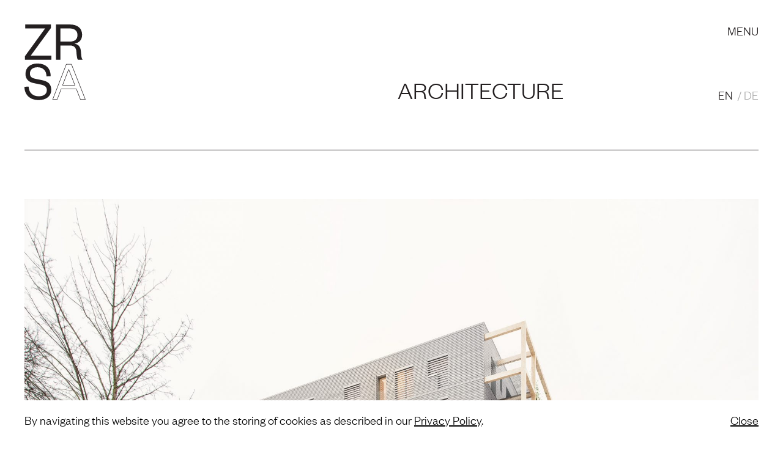

--- FILE ---
content_type: text/html; charset=UTF-8
request_url: https://www.zrs.berlin/en/project/das-100-student-residence/
body_size: 46228
content:
<!DOCTYPE html>
<html lang="en-GB">
<head>
<meta charset="UTF-8">
<meta name="viewport" content="width=device-width, initial-scale=1, user-scalable=no">
<link href="https://www.zrs.berlin/wp-content/themes/zrs/assets/images/misc/favicon.ico" rel="shortcut icon">
<title>DAS 100 – STUDENT RESIDENCE &#8211; ZRS</title>
<meta name='robots' content='max-image-preview:large' />
<link rel="alternate" href="https://www.zrs.berlin/en/project/das-100-student-residence/" hreflang="en" />
<link rel="alternate" href="https://www.zrs.berlin/project/das-100-wohnhaus-fuer-studierende/" hreflang="de" />
<link rel="alternate" title="oEmbed (JSON)" type="application/json+oembed" href="https://www.zrs.berlin/wp-json/oembed/1.0/embed?url=https%3A%2F%2Fwww.zrs.berlin%2Fen%2Fproject%2Fdas-100-student-residence%2F&#038;lang=en" />
<link rel="alternate" title="oEmbed (XML)" type="text/xml+oembed" href="https://www.zrs.berlin/wp-json/oembed/1.0/embed?url=https%3A%2F%2Fwww.zrs.berlin%2Fen%2Fproject%2Fdas-100-student-residence%2F&#038;format=xml&#038;lang=en" />
<style id='wp-img-auto-sizes-contain-inline-css' type='text/css'>
img:is([sizes=auto i],[sizes^="auto," i]){contain-intrinsic-size:3000px 1500px}
/*# sourceURL=wp-img-auto-sizes-contain-inline-css */
</style>
<style id='wp-emoji-styles-inline-css' type='text/css'>

	img.wp-smiley, img.emoji {
		display: inline !important;
		border: none !important;
		box-shadow: none !important;
		height: 1em !important;
		width: 1em !important;
		margin: 0 0.07em !important;
		vertical-align: -0.1em !important;
		background: none !important;
		padding: 0 !important;
	}
/*# sourceURL=wp-emoji-styles-inline-css */
</style>
<style id='wp-block-library-inline-css' type='text/css'>
:root{--wp-block-synced-color:#7a00df;--wp-block-synced-color--rgb:122,0,223;--wp-bound-block-color:var(--wp-block-synced-color);--wp-editor-canvas-background:#ddd;--wp-admin-theme-color:#007cba;--wp-admin-theme-color--rgb:0,124,186;--wp-admin-theme-color-darker-10:#006ba1;--wp-admin-theme-color-darker-10--rgb:0,107,160.5;--wp-admin-theme-color-darker-20:#005a87;--wp-admin-theme-color-darker-20--rgb:0,90,135;--wp-admin-border-width-focus:2px}@media (min-resolution:192dpi){:root{--wp-admin-border-width-focus:1.5px}}.wp-element-button{cursor:pointer}:root .has-very-light-gray-background-color{background-color:#eee}:root .has-very-dark-gray-background-color{background-color:#313131}:root .has-very-light-gray-color{color:#eee}:root .has-very-dark-gray-color{color:#313131}:root .has-vivid-green-cyan-to-vivid-cyan-blue-gradient-background{background:linear-gradient(135deg,#00d084,#0693e3)}:root .has-purple-crush-gradient-background{background:linear-gradient(135deg,#34e2e4,#4721fb 50%,#ab1dfe)}:root .has-hazy-dawn-gradient-background{background:linear-gradient(135deg,#faaca8,#dad0ec)}:root .has-subdued-olive-gradient-background{background:linear-gradient(135deg,#fafae1,#67a671)}:root .has-atomic-cream-gradient-background{background:linear-gradient(135deg,#fdd79a,#004a59)}:root .has-nightshade-gradient-background{background:linear-gradient(135deg,#330968,#31cdcf)}:root .has-midnight-gradient-background{background:linear-gradient(135deg,#020381,#2874fc)}:root{--wp--preset--font-size--normal:16px;--wp--preset--font-size--huge:42px}.has-regular-font-size{font-size:1em}.has-larger-font-size{font-size:2.625em}.has-normal-font-size{font-size:var(--wp--preset--font-size--normal)}.has-huge-font-size{font-size:var(--wp--preset--font-size--huge)}.has-text-align-center{text-align:center}.has-text-align-left{text-align:left}.has-text-align-right{text-align:right}.has-fit-text{white-space:nowrap!important}#end-resizable-editor-section{display:none}.aligncenter{clear:both}.items-justified-left{justify-content:flex-start}.items-justified-center{justify-content:center}.items-justified-right{justify-content:flex-end}.items-justified-space-between{justify-content:space-between}.screen-reader-text{border:0;clip-path:inset(50%);height:1px;margin:-1px;overflow:hidden;padding:0;position:absolute;width:1px;word-wrap:normal!important}.screen-reader-text:focus{background-color:#ddd;clip-path:none;color:#444;display:block;font-size:1em;height:auto;left:5px;line-height:normal;padding:15px 23px 14px;text-decoration:none;top:5px;width:auto;z-index:100000}html :where(.has-border-color){border-style:solid}html :where([style*=border-top-color]){border-top-style:solid}html :where([style*=border-right-color]){border-right-style:solid}html :where([style*=border-bottom-color]){border-bottom-style:solid}html :where([style*=border-left-color]){border-left-style:solid}html :where([style*=border-width]){border-style:solid}html :where([style*=border-top-width]){border-top-style:solid}html :where([style*=border-right-width]){border-right-style:solid}html :where([style*=border-bottom-width]){border-bottom-style:solid}html :where([style*=border-left-width]){border-left-style:solid}html :where(img[class*=wp-image-]){height:auto;max-width:100%}:where(figure){margin:0 0 1em}html :where(.is-position-sticky){--wp-admin--admin-bar--position-offset:var(--wp-admin--admin-bar--height,0px)}@media screen and (max-width:600px){html :where(.is-position-sticky){--wp-admin--admin-bar--position-offset:0px}}

/*# sourceURL=wp-block-library-inline-css */
</style><style id='global-styles-inline-css' type='text/css'>
:root{--wp--preset--aspect-ratio--square: 1;--wp--preset--aspect-ratio--4-3: 4/3;--wp--preset--aspect-ratio--3-4: 3/4;--wp--preset--aspect-ratio--3-2: 3/2;--wp--preset--aspect-ratio--2-3: 2/3;--wp--preset--aspect-ratio--16-9: 16/9;--wp--preset--aspect-ratio--9-16: 9/16;--wp--preset--color--black: #000000;--wp--preset--color--cyan-bluish-gray: #abb8c3;--wp--preset--color--white: #ffffff;--wp--preset--color--pale-pink: #f78da7;--wp--preset--color--vivid-red: #cf2e2e;--wp--preset--color--luminous-vivid-orange: #ff6900;--wp--preset--color--luminous-vivid-amber: #fcb900;--wp--preset--color--light-green-cyan: #7bdcb5;--wp--preset--color--vivid-green-cyan: #00d084;--wp--preset--color--pale-cyan-blue: #8ed1fc;--wp--preset--color--vivid-cyan-blue: #0693e3;--wp--preset--color--vivid-purple: #9b51e0;--wp--preset--gradient--vivid-cyan-blue-to-vivid-purple: linear-gradient(135deg,rgb(6,147,227) 0%,rgb(155,81,224) 100%);--wp--preset--gradient--light-green-cyan-to-vivid-green-cyan: linear-gradient(135deg,rgb(122,220,180) 0%,rgb(0,208,130) 100%);--wp--preset--gradient--luminous-vivid-amber-to-luminous-vivid-orange: linear-gradient(135deg,rgb(252,185,0) 0%,rgb(255,105,0) 100%);--wp--preset--gradient--luminous-vivid-orange-to-vivid-red: linear-gradient(135deg,rgb(255,105,0) 0%,rgb(207,46,46) 100%);--wp--preset--gradient--very-light-gray-to-cyan-bluish-gray: linear-gradient(135deg,rgb(238,238,238) 0%,rgb(169,184,195) 100%);--wp--preset--gradient--cool-to-warm-spectrum: linear-gradient(135deg,rgb(74,234,220) 0%,rgb(151,120,209) 20%,rgb(207,42,186) 40%,rgb(238,44,130) 60%,rgb(251,105,98) 80%,rgb(254,248,76) 100%);--wp--preset--gradient--blush-light-purple: linear-gradient(135deg,rgb(255,206,236) 0%,rgb(152,150,240) 100%);--wp--preset--gradient--blush-bordeaux: linear-gradient(135deg,rgb(254,205,165) 0%,rgb(254,45,45) 50%,rgb(107,0,62) 100%);--wp--preset--gradient--luminous-dusk: linear-gradient(135deg,rgb(255,203,112) 0%,rgb(199,81,192) 50%,rgb(65,88,208) 100%);--wp--preset--gradient--pale-ocean: linear-gradient(135deg,rgb(255,245,203) 0%,rgb(182,227,212) 50%,rgb(51,167,181) 100%);--wp--preset--gradient--electric-grass: linear-gradient(135deg,rgb(202,248,128) 0%,rgb(113,206,126) 100%);--wp--preset--gradient--midnight: linear-gradient(135deg,rgb(2,3,129) 0%,rgb(40,116,252) 100%);--wp--preset--font-size--small: 13px;--wp--preset--font-size--medium: 20px;--wp--preset--font-size--large: 36px;--wp--preset--font-size--x-large: 42px;--wp--preset--spacing--20: 0.44rem;--wp--preset--spacing--30: 0.67rem;--wp--preset--spacing--40: 1rem;--wp--preset--spacing--50: 1.5rem;--wp--preset--spacing--60: 2.25rem;--wp--preset--spacing--70: 3.38rem;--wp--preset--spacing--80: 5.06rem;--wp--preset--shadow--natural: 6px 6px 9px rgba(0, 0, 0, 0.2);--wp--preset--shadow--deep: 12px 12px 50px rgba(0, 0, 0, 0.4);--wp--preset--shadow--sharp: 6px 6px 0px rgba(0, 0, 0, 0.2);--wp--preset--shadow--outlined: 6px 6px 0px -3px rgb(255, 255, 255), 6px 6px rgb(0, 0, 0);--wp--preset--shadow--crisp: 6px 6px 0px rgb(0, 0, 0);}:where(.is-layout-flex){gap: 0.5em;}:where(.is-layout-grid){gap: 0.5em;}body .is-layout-flex{display: flex;}.is-layout-flex{flex-wrap: wrap;align-items: center;}.is-layout-flex > :is(*, div){margin: 0;}body .is-layout-grid{display: grid;}.is-layout-grid > :is(*, div){margin: 0;}:where(.wp-block-columns.is-layout-flex){gap: 2em;}:where(.wp-block-columns.is-layout-grid){gap: 2em;}:where(.wp-block-post-template.is-layout-flex){gap: 1.25em;}:where(.wp-block-post-template.is-layout-grid){gap: 1.25em;}.has-black-color{color: var(--wp--preset--color--black) !important;}.has-cyan-bluish-gray-color{color: var(--wp--preset--color--cyan-bluish-gray) !important;}.has-white-color{color: var(--wp--preset--color--white) !important;}.has-pale-pink-color{color: var(--wp--preset--color--pale-pink) !important;}.has-vivid-red-color{color: var(--wp--preset--color--vivid-red) !important;}.has-luminous-vivid-orange-color{color: var(--wp--preset--color--luminous-vivid-orange) !important;}.has-luminous-vivid-amber-color{color: var(--wp--preset--color--luminous-vivid-amber) !important;}.has-light-green-cyan-color{color: var(--wp--preset--color--light-green-cyan) !important;}.has-vivid-green-cyan-color{color: var(--wp--preset--color--vivid-green-cyan) !important;}.has-pale-cyan-blue-color{color: var(--wp--preset--color--pale-cyan-blue) !important;}.has-vivid-cyan-blue-color{color: var(--wp--preset--color--vivid-cyan-blue) !important;}.has-vivid-purple-color{color: var(--wp--preset--color--vivid-purple) !important;}.has-black-background-color{background-color: var(--wp--preset--color--black) !important;}.has-cyan-bluish-gray-background-color{background-color: var(--wp--preset--color--cyan-bluish-gray) !important;}.has-white-background-color{background-color: var(--wp--preset--color--white) !important;}.has-pale-pink-background-color{background-color: var(--wp--preset--color--pale-pink) !important;}.has-vivid-red-background-color{background-color: var(--wp--preset--color--vivid-red) !important;}.has-luminous-vivid-orange-background-color{background-color: var(--wp--preset--color--luminous-vivid-orange) !important;}.has-luminous-vivid-amber-background-color{background-color: var(--wp--preset--color--luminous-vivid-amber) !important;}.has-light-green-cyan-background-color{background-color: var(--wp--preset--color--light-green-cyan) !important;}.has-vivid-green-cyan-background-color{background-color: var(--wp--preset--color--vivid-green-cyan) !important;}.has-pale-cyan-blue-background-color{background-color: var(--wp--preset--color--pale-cyan-blue) !important;}.has-vivid-cyan-blue-background-color{background-color: var(--wp--preset--color--vivid-cyan-blue) !important;}.has-vivid-purple-background-color{background-color: var(--wp--preset--color--vivid-purple) !important;}.has-black-border-color{border-color: var(--wp--preset--color--black) !important;}.has-cyan-bluish-gray-border-color{border-color: var(--wp--preset--color--cyan-bluish-gray) !important;}.has-white-border-color{border-color: var(--wp--preset--color--white) !important;}.has-pale-pink-border-color{border-color: var(--wp--preset--color--pale-pink) !important;}.has-vivid-red-border-color{border-color: var(--wp--preset--color--vivid-red) !important;}.has-luminous-vivid-orange-border-color{border-color: var(--wp--preset--color--luminous-vivid-orange) !important;}.has-luminous-vivid-amber-border-color{border-color: var(--wp--preset--color--luminous-vivid-amber) !important;}.has-light-green-cyan-border-color{border-color: var(--wp--preset--color--light-green-cyan) !important;}.has-vivid-green-cyan-border-color{border-color: var(--wp--preset--color--vivid-green-cyan) !important;}.has-pale-cyan-blue-border-color{border-color: var(--wp--preset--color--pale-cyan-blue) !important;}.has-vivid-cyan-blue-border-color{border-color: var(--wp--preset--color--vivid-cyan-blue) !important;}.has-vivid-purple-border-color{border-color: var(--wp--preset--color--vivid-purple) !important;}.has-vivid-cyan-blue-to-vivid-purple-gradient-background{background: var(--wp--preset--gradient--vivid-cyan-blue-to-vivid-purple) !important;}.has-light-green-cyan-to-vivid-green-cyan-gradient-background{background: var(--wp--preset--gradient--light-green-cyan-to-vivid-green-cyan) !important;}.has-luminous-vivid-amber-to-luminous-vivid-orange-gradient-background{background: var(--wp--preset--gradient--luminous-vivid-amber-to-luminous-vivid-orange) !important;}.has-luminous-vivid-orange-to-vivid-red-gradient-background{background: var(--wp--preset--gradient--luminous-vivid-orange-to-vivid-red) !important;}.has-very-light-gray-to-cyan-bluish-gray-gradient-background{background: var(--wp--preset--gradient--very-light-gray-to-cyan-bluish-gray) !important;}.has-cool-to-warm-spectrum-gradient-background{background: var(--wp--preset--gradient--cool-to-warm-spectrum) !important;}.has-blush-light-purple-gradient-background{background: var(--wp--preset--gradient--blush-light-purple) !important;}.has-blush-bordeaux-gradient-background{background: var(--wp--preset--gradient--blush-bordeaux) !important;}.has-luminous-dusk-gradient-background{background: var(--wp--preset--gradient--luminous-dusk) !important;}.has-pale-ocean-gradient-background{background: var(--wp--preset--gradient--pale-ocean) !important;}.has-electric-grass-gradient-background{background: var(--wp--preset--gradient--electric-grass) !important;}.has-midnight-gradient-background{background: var(--wp--preset--gradient--midnight) !important;}.has-small-font-size{font-size: var(--wp--preset--font-size--small) !important;}.has-medium-font-size{font-size: var(--wp--preset--font-size--medium) !important;}.has-large-font-size{font-size: var(--wp--preset--font-size--large) !important;}.has-x-large-font-size{font-size: var(--wp--preset--font-size--x-large) !important;}
/*# sourceURL=global-styles-inline-css */
</style>

<style id='classic-theme-styles-inline-css' type='text/css'>
/*! This file is auto-generated */
.wp-block-button__link{color:#fff;background-color:#32373c;border-radius:9999px;box-shadow:none;text-decoration:none;padding:calc(.667em + 2px) calc(1.333em + 2px);font-size:1.125em}.wp-block-file__button{background:#32373c;color:#fff;text-decoration:none}
/*# sourceURL=/wp-includes/css/classic-themes.min.css */
</style>
<link rel='stylesheet' id='pure-min-css' href='https://www.zrs.berlin/wp-content/themes/zrs/assets/pure-custom/pure-min.css?ver=6.9' type='text/css' media='all' />
<link rel='stylesheet' id='grid-css' href='https://www.zrs.berlin/wp-content/themes/zrs/assets/pure-custom/grid.css?ver=6.9' type='text/css' media='all' />
<link rel='stylesheet' id='zrs-style-css' href='https://www.zrs.berlin/wp-content/themes/zrs/style.css?ver=6.9' type='text/css' media='all' />
<link rel="https://api.w.org/" href="https://www.zrs.berlin/wp-json/" /><link rel="EditURI" type="application/rsd+xml" title="RSD" href="https://www.zrs.berlin/xmlrpc.php?rsd" />
<meta name="generator" content="WordPress 6.9" />
<link rel="canonical" href="https://www.zrs.berlin/en/project/das-100-student-residence/" />
<link rel='shortlink' href='https://www.zrs.berlin/?p=4855' />
<link rel="icon" href="https://www.zrs.berlin/wp-content/uploads/2023/04/cropped-zrs-favicon-32x32.jpg" sizes="32x32" />
<link rel="icon" href="https://www.zrs.berlin/wp-content/uploads/2023/04/cropped-zrs-favicon-192x192.jpg" sizes="192x192" />
<link rel="apple-touch-icon" href="https://www.zrs.berlin/wp-content/uploads/2023/04/cropped-zrs-favicon-180x180.jpg" />
<meta name="msapplication-TileImage" content="https://www.zrs.berlin/wp-content/uploads/2023/04/cropped-zrs-favicon-270x270.jpg" />
</head>
<body>

<div id="smoothstate">
<div id="page" class="wp-singular project-template-default single single-project postid-4855 wp-theme-zrs term-architecture">

<header>
    <div class="inner">
        <nav>
            <div class="pure-g padded">
                <div class="pure-u-3-4 pure-u-md-1-4"></div>
                <div class="pure-u-3-4 pure-u-md-1-2">

                        <div class="pure-g padded">
                            <div class="pure-u-1 pure-u-md-1-2">
                                <ul id="primary-menu" class="unstyled"><li id="menu-item-166" class="menu-item menu-item-type-post_type menu-item-object-page menu-item-166"><a href="https://www.zrs.berlin/en/architecture/">Architecture</a></li>
<li id="menu-item-221" class="menu-item menu-item-type-post_type menu-item-object-page menu-item-221"><a href="https://www.zrs.berlin/en/earth-building/">Earth building</a></li>
<li id="menu-item-222" class="menu-item menu-item-type-post_type menu-item-object-page menu-item-222"><a href="https://www.zrs.berlin/en/engineering/">Engineering</a></li>
<li id="menu-item-223" class="menu-item menu-item-type-post_type menu-item-object-page menu-item-223"><a href="https://www.zrs.berlin/en/research-and-laboratory/">Research and Laboratory</a></li>
</ul>                            </div>
                            <div class="pure-u-1 pure-u-md-1-2">
                                <ul id="secondary-menu" class="unstyled"><li id="menu-item-27" class="menu-item menu-item-type-post_type menu-item-object-page menu-item-27"><a href="https://www.zrs.berlin/en/office/">Office</a></li>
<li id="menu-item-28" class="menu-item menu-item-type-post_type menu-item-object-page menu-item-28"><a href="https://www.zrs.berlin/en/contact/">Contact</a></li>
<li id="menu-item-3721" class="menu-item menu-item-type-post_type menu-item-object-page menu-item-privacy-policy menu-item-3721"><a rel="privacy-policy" href="https://www.zrs.berlin/en/privacy-policy/">Privacy</a></li>
<li><form role="search" method="get" action="https://www.zrs.berlin/" autocomplete="off"><input type="search" placeholder="Search" value="" name="s"></form></li></ul>                            </div>
                        </div>

                </div>
                <div class="pure-u-3-4 pure-u-md-1-4"></div>            
            </div>
        </nav>
        <div class="pure-g padded">
            <div class="pure-u-1 pure-u-md-1-2">
                <a href="https://www.zrs.berlin/en/" class="logo">
                    <img src="https://www.zrs.berlin/wp-content/themes/zrs/assets/images/logos/ZRS-logo-architecture-100x100.svg" width="100" height="100" class="ri">
                    <img src="https://www.zrs.berlin/wp-content/themes/zrs/assets/images/logos/ZRS-logo-ingenieure-100x100.svg" width="100" height="100" class="ri">          
                </a>
            </div>
            <div class="pure-u-1 pure-u-md-5-12">
                <h4 id="page-title" class="uppercase">
                    
                                                                                                                        <a href="https://www.zrs.berlin/architecture">Architecture</a>
                                                                                                                        
                </h4>                
            </div>
            <div class="pure-u-1 pure-u-md-1-12"></div>
        </div>
        <a href="#" id="menu-toggle"><span class="show">Menu</span><span class="hide"><img src="https://www.zrs.berlin/wp-content/themes/zrs/assets/images/misc/menu-hide-20x20.svg" width="20" height="20"></span></a>
        <ul id="language-toggle" class="unstyled horisontal">	<li class="lang-item lang-item-50 lang-item-en current-lang lang-item-first"><a lang="en-GB" hreflang="en-GB" href="https://www.zrs.berlin/en/project/das-100-student-residence/" aria-current="true">EN</a></li>
	<li class="lang-item lang-item-53 lang-item-de"><a lang="de-DE" hreflang="de-DE" href="https://www.zrs.berlin/project/das-100-wohnhaus-fuer-studierende/">DE</a></li>
</ul>
        
    </div>

</header>

<main>
    <div class="inner">


<section class="divider"></section>
<section class="spacer large"></section>

<section class="project">
    <div class="pure-g padded">
                
        <div class="pure-u-1">
            <section id="hero">
                <figure class="overlay overlaycolor-offwhite bgcolor-offwhite">
                    <a href="https://www.zrs.berlin/wp-content/uploads/2019/02/Student-House-Weimar-by-ZRS-Architekten_A01-1-1920x1467.jpg" class="imagelightbox">
                        <img width="1920" height="1467" src="https://www.zrs.berlin/wp-content/uploads/2019/02/Student-House-Weimar-by-ZRS-Architekten_A01-1-1920x1467.jpg" class="ri wp-post-image" alt="" decoding="async" fetchpriority="high" srcset="https://www.zrs.berlin/wp-content/uploads/2019/02/Student-House-Weimar-by-ZRS-Architekten_A01-1.jpg 1920w, https://www.zrs.berlin/wp-content/uploads/2019/02/Student-House-Weimar-by-ZRS-Architekten_A01-1-480x367.jpg 480w, https://www.zrs.berlin/wp-content/uploads/2019/02/Student-House-Weimar-by-ZRS-Architekten_A01-1-960x734.jpg 960w, https://www.zrs.berlin/wp-content/uploads/2019/02/Student-House-Weimar-by-ZRS-Architekten_A01-1-768x587.jpg 768w, https://www.zrs.berlin/wp-content/uploads/2019/02/Student-House-Weimar-by-ZRS-Architekten_A01-1-100x76.jpg 100w" sizes="(max-width: 1920px) 100vw, 1920px" />                    </a>
                </figure>
            </section>
            <section class="spacer large"></section>
        </div>        
                
        <div class="pure-u-1 pure-u-lg-1-2">
            <section id="title-facts">
                <article>
                    <h4 class="title uppercase">DAS 100 – STUDENT RESIDENCE</h4>
                                                            <h4 class="location uppercase color-grey">Weimar</h4>
                                    </article>
                <section class="spacer"></section>
                
                                <article id="facts" class="color-grey">
                    <div class="pure-g padded">
                        
                                                <div class="pure-u-1 pure-u-md-1-2">
                          
                                                        <div class="fact">
                                                                <div class="title uppercase">Awarding authority</div>
                                                                                                <div class="text">IBA Thüringen</div>
                                                            </div>                        
                          
                                                        <div class="fact">
                                                                <div class="title uppercase">Process</div>
                                                                                                <div class="text">Invited competition</div>
                                                            </div>                        
                                                </div>
                                                
                                                <div class="pure-u-1 pure-u-md-1-2">
                          
                                                        <div class="fact">
                                                                <div class="title uppercase">Architecture</div>
                                                                                                <div class="text">ZRS Architekten</div>
                                                            </div>                        
                          
                                                        <div class="fact">
                                                                <div class="title uppercase">Structural Design</div>
                                                                                                <div class="text">ZRS Ingenieure</div>
                                                            </div>                        
                          
                                                        <div class="fact">
                                                                <div class="title uppercase">Visualisation</div>
                                                                                                <div class="text">Render Manufaktur</div>
                                                            </div>                        
                                                </div>
                                                
                        
                    </div>
                </article>
                                
            </section>
        </div>
        <div class="pure-u-1 pure-u-lg-1-2">
            <section id="content">
                <article>
                    <p class="DEText">Zum 100-jährigen Jubiläum (1919-2019) des Bauhauses in Weimar soll die städtebauliche Gesamtplanung ‚neues bauen am horn’ (1999) und der heutigen IBA Thüringen mit einem experimentellen Wohnbauprojekt vollendet werden. Unter dem Motto ‚Was würde das Bauhaus heute machen?’ entsteht ein Wohnhaus für Studierende als Modellprojekt.</p>
<p class="DEText">ZRS entwickelte einen siebengeschossigen Holzbau in Skelettbauweise, der partizipatorisch geplant werden und sich mit einfachen Mitteln an Erkenntnisse und Bedürfnisse zukünftiger Generationen anpassen kann – sowohl im Innenausbau als auch in der Fassadengestaltung. Mindestens 45 Wohnplätze werden in Ein- bis Vier-Zimmer-Wohnungen angeboten, sind je nach Bedarf koppelbar und für das Wohnen im Alter baulich vorbereitet sowie räumlich umnutzbar. Gemeinschaftsflächen auf allen Etagen für die Studierenden sowie im Erdgeschoss und Untergeschoss auch für das umgebende Gemeinwesen verbinden Wohnen und Arbeiten und die Studierenden mit dem Quartier.</p>
<p class="DEText">Die geplante Holzkonstruktion ermöglicht einen hohen Vorfertigungsgrad sowie eine schnelle Montage und ist regional, klimaneutral, reversible und wieder verwendbar. Aufgrund seiner hochdämmenden Gebäudehülle und durch den Einsatz klimaaktiver d.h feuchte- und temperatursteuernder Materialien wie Holz, Naturfasern und Lehm wird ein gesundes Raumklima gewährleistet und es kann auf eine Lüftungsanlage verzichtet werden.</p>
                </article>
            </section>
        </div>
    </div>
</section>

<section class="spacer large"></section>

<section class="masonry-grid">
    <div class="grid">
        <div class="grid-sizer"></div>
                        <div class="grid-item full">
            <figure class="overlay overlaycolor-offwhite bgcolor-offwhite">
                <a href="https://www.zrs.berlin/wp-content/uploads/2019/02/Student-House-Weimar-by-ZRS-Architekten_A02-1920x1348.jpg" class="imagelightbox">
                                                                    <img src="https://www.zrs.berlin/wp-content/uploads/2019/02/Student-House-Weimar-by-ZRS-Architekten_A02-1920x1348.jpg" width="1920" height="1348" class="ri">
                                                            </a>
            </figure>
        </div>
                
    </div>    
</section>
<section class="spacer medium"></section>



<section class="spacer medium"></section>
<section class="divider"></section>
<section class="spacer large"></section>
<section class="masonry-grid">
    <div class="grid">
        <div class="grid-sizer"></div>
        <div class="grid-item">
            <h5 class="uppercase">Related Projects</h5>
        </div>
                <div class="grid-item">
            <a href="https://www.zrs.berlin/en/project/al-muwaiji-fort/">
                <figure class="overlay overlaycolor-offwhite bgcolor-offwhite marginbottom-small">
                                        <img width="480" height="360" src="https://www.zrs.berlin/wp-content/uploads/2018/04/Muwaiji-Fort-by-ZRS-Ingenieure05-480x360.jpg" class="ri wp-post-image" alt="" decoding="async" srcset="https://www.zrs.berlin/wp-content/uploads/2018/04/Muwaiji-Fort-by-ZRS-Ingenieure05-480x360.jpg 480w, https://www.zrs.berlin/wp-content/uploads/2018/04/Muwaiji-Fort-by-ZRS-Ingenieure05-960x720.jpg 960w, https://www.zrs.berlin/wp-content/uploads/2018/04/Muwaiji-Fort-by-ZRS-Ingenieure05-768x576.jpg 768w, https://www.zrs.berlin/wp-content/uploads/2018/04/Muwaiji-Fort-by-ZRS-Ingenieure05-100x75.jpg 100w, https://www.zrs.berlin/wp-content/uploads/2018/04/Muwaiji-Fort-by-ZRS-Ingenieure05.jpg 1575w" sizes="(max-width: 480px) 100vw, 480px" />                                    </figure>
                <h5 class="uppercase">Al Muwaiji Fort</h5>
                <p><p>Qasr al Muwaiji is located in Al Ain and was restored by various teams after it purpose did end Today &hellip;</p>
</p>
            </a>
        </div>
                <div class="grid-item">
            <a href="https://www.zrs.berlin/en/project/workshop-artis-berlin/">
                <figure class="overlay overlaycolor-offwhite bgcolor-offwhite marginbottom-small">
                                        <img width="480" height="321" src="https://www.zrs.berlin/wp-content/uploads/2017/07/03_C23-480x321.jpg" class="ri wp-post-image" alt="" decoding="async" srcset="https://www.zrs.berlin/wp-content/uploads/2017/07/03_C23-480x321.jpg 480w, https://www.zrs.berlin/wp-content/uploads/2017/07/03_C23-960x642.jpg 960w, https://www.zrs.berlin/wp-content/uploads/2017/07/03_C23-768x514.jpg 768w, https://www.zrs.berlin/wp-content/uploads/2017/07/03_C23-100x67.jpg 100w, https://www.zrs.berlin/wp-content/uploads/2017/07/03_C23.jpg 1531w" sizes="(max-width: 480px) 100vw, 480px" />                                    </figure>
                <h5 class="uppercase">Workshop Artis</h5>
                <p><p>The company Artis GmbH realised their new inner-city headquarters and workshop building on Columbiadamm in Berlin-Tempelhof with ZRS Architekten Ingenieure. &hellip;</p>
</p>
            </a>
        </div>
                <div class="grid-item">
            <a href="https://www.zrs.berlin/en/project/valley-station-sankenbach-lodge/">
                <figure class="overlay overlaycolor-offwhite bgcolor-offwhite marginbottom-small">
                                        <img width="480" height="315" src="https://www.zrs.berlin/wp-content/uploads/2018/04/Talstation-Sankenbach-Lodge-by-ZRS-Ingenieure03-480x315.jpg" class="ri wp-post-image" alt="" decoding="async" loading="lazy" srcset="https://www.zrs.berlin/wp-content/uploads/2018/04/Talstation-Sankenbach-Lodge-by-ZRS-Ingenieure03-480x315.jpg 480w, https://www.zrs.berlin/wp-content/uploads/2018/04/Talstation-Sankenbach-Lodge-by-ZRS-Ingenieure03-960x631.jpg 960w, https://www.zrs.berlin/wp-content/uploads/2018/04/Talstation-Sankenbach-Lodge-by-ZRS-Ingenieure03-768x504.jpg 768w, https://www.zrs.berlin/wp-content/uploads/2018/04/Talstation-Sankenbach-Lodge-by-ZRS-Ingenieure03.jpg 1920w, https://www.zrs.berlin/wp-content/uploads/2018/04/Talstation-Sankenbach-Lodge-by-ZRS-Ingenieure03-100x66.jpg 100w" sizes="auto, (max-width: 480px) 100vw, 480px" />                                    </figure>
                <h5 class="uppercase">Valley Station ‘Sankenbach Lodge’</h5>
                <p><p>The &#8216;Sankenbach Lodge&#8217; is supposed to be a sports equipment leasing, bistro and reception building for a planned WaldLoft Hotel. &hellip;</p>
</p>
            </a>
        </div>
                    </div>    
</section>
<section class="spacer"></section>

<section class="spacer medium"></section>


    </div>
</main>

<footer>
    <div class="fixed">
        <div class="inner">        
            <div class="pure-g padded">
                <div class="pure-u-1 pure-u-sm-1-2 pure-u-md-1-4 pure-u-xl-1-4 pure-u-xxl-5-8">
                    <a href="https://www.zrs.berlin/en/" class="logo">
                        <img src="https://www.zrs.berlin/wp-content/themes/zrs/assets/images/logos/ZRS-logo-architecture-100x100.svg" width="100" height="100" class="ri">
                        <img src="https://www.zrs.berlin/wp-content/themes/zrs/assets/images/logos/ZRS-logo-ingenieure-100x100.svg" width="100" height="100" class="ri">
                    </a>
                </div>
                <div class="pure-u-1 pure-u-sm-1-2 pure-u-md-1-4 pure-u-xl-1-4 pure-u-xxl-1-8">
                                        <ul id="address" class="unstyled">
                                                <li>ZRS Architekten Ingenieure</li>
                                                                        <li>Schlesische Straße 26</li>
                                                                        <li>Aufgang A</li>
                                                                        <li>10997 Berlin</li>
                                            </ul>
                </div>
                <div class="pure-u-1 pure-u-sm-1-2 pure-u-md-1-4 pure-u-xl-1-4 pure-u-xxl-1-8">
                                        <ul id="contact" class="unstyled">
                                                <li>+49 (0)30 398 00 95-0</li>
                                                                        <li><a href="mailto:inf&#111;&#64;&#122;rs.be&#114;&#108;i&#110;">inf&#111;&#64;&#122;rs.be&#114;&#108;i&#110;</a></li>
                                            </ul>
                    <ul id="newsletter" class="unstyled">
                        <li>                         
                            <!-- Begin Rapidmail Signup Form -->
<div id="rmOrganism">
  <div class="rmEmbed rmLayout--horizontal rmBase">
    <div data-page-type="formSubscribe" class="rmBase__body rmSubscription">
      <form method="post" action="https://t44701312.emailsys1b.net/19/2859/c4a210c83a/subscribe/form.html?_g=1601384537" class="rmBase__content no-smoothstate">
        <div class="rmBase__container">
          <div class="rmBase__section">
            <div class="rmBase__el rmBase__el--input rmBase__el--label-pos-none" data-field="email">
              <label for="email" class="rmBase__compLabel rmBase__compLabel--hideable"></label>
              <div class="rmBase__compContainer">
                <input type="text" name="email" id="email" placeholder="Join our newsletter" value="" class="rmBase__comp--input comp__input" style="width:100%">
                <div class="rmBase__compError"></div>
              </div>
            </div>
          </div>
          <div class="rmBase__section">
            <div class="rmBase__el rmBase__el--data-privacy">
              <div class="rmBase__comp--privacy">
                                <div class="privacy__text"><a href="https://www.rapidmail.de/agb" target="_blank">We use Rapidmail</a> (<a href="https://www.rapidmail.de/datenschutz" target="_blank">Privacy policy</a>)</div>
                              </div>
                            </div>
                          </div>
                        </div>
                      </form>
                    </div>
                    <div data-page-type="pageSubscribeSuccess" class="rmBase__body rmSubscription hidden">
                      <div class="rmBase__content">
                        <div class="rmBase__container">
                          <div class="rmBase__section">
                            <div class="rmBase__el rmBase__el--heading">
                              <div class="rmBase__comp--heading">
                                Thank You    <!-- this linebreak is important, don't remove it! this will force trailing linebreaks to be displayed -->
                                <br>
                              </div>
                            </div>
                          </div>
                          <div class="rmBase__section">
                            <div class="rmBase__el rmBase__el--text">
                              <div class="rmBase__comp--text">
                                Check Your inbox    <!-- this linebreak is important, don't remove it! this will force trailing linebreaks to be displayed -->
                                <br>
                              </div>
                            </div>
                          </div>
                        </div>
                      </div>
                    </div>
                  </div>
                </div>
                <script src="https://t44701312.emailsys1b.net/form/19/3565/8e46f19aa3/embedded.js" async></script>
<!--End Rapidmail Signup Form -->                         
                        </li>
                    </ul>
                </div>
                <div class="pure-u-1 pure-u-sm-1-2 pure-u-md-1-4 pure-u-xl-1-4 pure-u-xxl-1-8">
                                        <ul id="social" class="unstyled horisontal textalign-right">
                                                                        <li><a href="https://www.instagram.com/zrsberlin/" target="_blank"><img src="https://www.zrs.berlin/wp-content/themes/zrs/assets/images/social/instagram-15x15.svg" width="15" height="15" class="ri" alt="ZRS on instagram"></a></li>
                                                                                                                        <li><a href="https://vimeo.com/zrs" target="_blank"><img src="https://www.zrs.berlin/wp-content/themes/zrs/assets/images/social/vimeo-15x15.svg" width="15" height="15" class="ri" alt="ZRS on vimeo"></a></li>
                                                                        <li><a href="https://www.baunetz-architekten.de/zrs-architekten-ingenieure/1110131" target="_blank"><img src="https://www.zrs.berlin/wp-content/themes/zrs/assets/images/social/baunetz-15x15.svg" width="15" height="15" class="ri" alt="ZRS on Baunetz Architecten"></a></li>
                                                                        <li><a href="https://www.competitionline.com/buero/ZRS-Berlin/wettbewerbe" target="_blank"><img src="https://www.zrs.berlin/wp-content/themes/zrs/assets/images/social/competitionline-15x15.svg" width="15" height="15" class="ri" alt="ZRS on Competition Line"></a></li>
                                            </ul>
                </div>
            </div>
        </div>
    </div>
</footer>

</div>
</div>

<script type="speculationrules">
{"prefetch":[{"source":"document","where":{"and":[{"href_matches":"/*"},{"not":{"href_matches":["/wp-*.php","/wp-admin/*","/wp-content/uploads/*","/wp-content/*","/wp-content/plugins/*","/wp-content/themes/zrs/*","/*\\?(.+)"]}},{"not":{"selector_matches":"a[rel~=\"nofollow\"]"}},{"not":{"selector_matches":".no-prefetch, .no-prefetch a"}}]},"eagerness":"conservative"}]}
</script>
<script>
function initCookiePolicyCompliance() {

    //document.cookie = "cookiepolicycompliance=; expires=Thu, 01 Jan 1970 00:00:00 UTC; path=/;";

    let _body = document.getElementsByTagName('body')[0];

    function createCookiePolicyBanner() {        
        let _div = document.createElement('div');
        _div.setAttribute('id', 'cookiepolicybanner');
        _div.innerHTML = '<div class="banner"><p class="text">By navigating this website you agree to the storing of cookies as described in our <a href="https://www.zrs.berlin/en/privacy-policy/" rel="nofollow" title="Privacy Policy">Privacy Policy</a>.</p><p class="text"><a class="close" href="#">Close</a></p></div>';
        _body.appendChild(_div);
        _body.classList.add('cookiebanner');
        setCookie('cookiepolicycompliance', true, 14);
        initRemoveCookieBanner();
    }

    function setCookie(cname, cvalue, exdays) {
        let d = new Date();
        d.setTime(d.getTime() + (exdays * 24 * 60 * 60 * 1000));
        let expires = "expires="+d.toUTCString();
        document.cookie = cname + "=" + cvalue + ";" + expires + ";path=/";
    }

    function checkCookie() {        
        let cookiepolicycompliance = getCookie("cookiepolicycompliance");
        if (cookiepolicycompliance && cookiepolicycompliance != '') {
            //console.log('Returning: ' + cookiepolicycompliance);
        } else {
            createCookiePolicyBanner();
            //console.log('First time: ' + cookiepolicycompliance);
        }        
    }

    function getCookie(cname) {
        let name = cname + "=";
        let ca = document.cookie.split(';');
        for(let i = 0; i < ca.length; i++) {
            let c = ca[i];
            while (c.charAt(0) == ' ') {
                c = c.substring(1);
            }
            if (c.indexOf(name) == 0) {
                return c.substring(name.length, c.length);
            }
        }
        return '';
    }

    window.onload = function () {
        checkCookie();
    }

    function initRemoveCookieBanner() {
        let _cookiepolicybanner = document.getElementById('cookiepolicybanner');
        let _close = _cookiepolicybanner.querySelector('.close');
        _close.addEventListener('click', function(event){
            event.preventDefault();
            _cookiepolicybanner.parentNode.removeChild(_cookiepolicybanner);
            return false;
        });
    }

}
initCookiePolicyCompliance();
</script>
<style type="text/css">
/* cookie policy banner */
#cookiepolicybanner {
    position: fixed;
    left: 0;
    bottom: 0;
    width: 100%;
    z-index: 9999;
    pointer-events: none;
    background-color: rgb(255,255,255);
}
#cookiepolicybanner .banner {
    position: relative;
    padding: 20px;
    pointer-events: auto;
    display: flex;
    justify-content: space-between;
}
@media (min-width: 768px) {
    #cookiepolicybanner .banner {
        padding: 20px 40px;
    }
}
#cookiepolicybanner .banner p {
    margin: 0;
}
#cookiepolicybanner .banner p a {
    text-decoration: underline;
    color: black;
}
</style>
<script type="text/javascript" src="https://www.zrs.berlin/wp-content/themes/zrs/assets/js/jquery.min.js?ver=1.0.0" id="jquery-min-js"></script>
<script type="text/javascript" src="https://www.zrs.berlin/wp-content/themes/zrs/assets/js/jquery.smoothstate.min.js?ver=1.0.0" id="smoothstate-min-js"></script>
<script type="text/javascript" src="https://www.zrs.berlin/wp-content/themes/zrs/assets/js/masonry.pkgd.min.js?ver=1.0.0" id="masonry-min-js"></script>
<script type="text/javascript" src="https://www.zrs.berlin/wp-content/themes/zrs/assets/js/imagesloaded.pkgd.min.js?ver=1.0.0" id="imagesloaded-min-js"></script>
<script type="text/javascript" src="https://www.zrs.berlin/wp-content/themes/zrs/assets/js/flickity.pkgd.min.js?ver=1.0.0" id="flickity-min-js"></script>
<script type="text/javascript" src="https://www.zrs.berlin/wp-content/themes/zrs/assets/js/jquery.waypoints.min.js?ver=1.0.0" id="waypoints-min-js"></script>
<script type="text/javascript" src="https://www.zrs.berlin/wp-content/themes/zrs/assets/js/index.js?ver=1.0.0" id="index-js"></script>
<script id="wp-emoji-settings" type="application/json">
{"baseUrl":"https://s.w.org/images/core/emoji/17.0.2/72x72/","ext":".png","svgUrl":"https://s.w.org/images/core/emoji/17.0.2/svg/","svgExt":".svg","source":{"concatemoji":"https://www.zrs.berlin/wp-includes/js/wp-emoji-release.min.js?ver=6.9"}}
</script>
<script type="module">
/* <![CDATA[ */
/*! This file is auto-generated */
const a=JSON.parse(document.getElementById("wp-emoji-settings").textContent),o=(window._wpemojiSettings=a,"wpEmojiSettingsSupports"),s=["flag","emoji"];function i(e){try{var t={supportTests:e,timestamp:(new Date).valueOf()};sessionStorage.setItem(o,JSON.stringify(t))}catch(e){}}function c(e,t,n){e.clearRect(0,0,e.canvas.width,e.canvas.height),e.fillText(t,0,0);t=new Uint32Array(e.getImageData(0,0,e.canvas.width,e.canvas.height).data);e.clearRect(0,0,e.canvas.width,e.canvas.height),e.fillText(n,0,0);const a=new Uint32Array(e.getImageData(0,0,e.canvas.width,e.canvas.height).data);return t.every((e,t)=>e===a[t])}function p(e,t){e.clearRect(0,0,e.canvas.width,e.canvas.height),e.fillText(t,0,0);var n=e.getImageData(16,16,1,1);for(let e=0;e<n.data.length;e++)if(0!==n.data[e])return!1;return!0}function u(e,t,n,a){switch(t){case"flag":return n(e,"\ud83c\udff3\ufe0f\u200d\u26a7\ufe0f","\ud83c\udff3\ufe0f\u200b\u26a7\ufe0f")?!1:!n(e,"\ud83c\udde8\ud83c\uddf6","\ud83c\udde8\u200b\ud83c\uddf6")&&!n(e,"\ud83c\udff4\udb40\udc67\udb40\udc62\udb40\udc65\udb40\udc6e\udb40\udc67\udb40\udc7f","\ud83c\udff4\u200b\udb40\udc67\u200b\udb40\udc62\u200b\udb40\udc65\u200b\udb40\udc6e\u200b\udb40\udc67\u200b\udb40\udc7f");case"emoji":return!a(e,"\ud83e\u1fac8")}return!1}function f(e,t,n,a){let r;const o=(r="undefined"!=typeof WorkerGlobalScope&&self instanceof WorkerGlobalScope?new OffscreenCanvas(300,150):document.createElement("canvas")).getContext("2d",{willReadFrequently:!0}),s=(o.textBaseline="top",o.font="600 32px Arial",{});return e.forEach(e=>{s[e]=t(o,e,n,a)}),s}function r(e){var t=document.createElement("script");t.src=e,t.defer=!0,document.head.appendChild(t)}a.supports={everything:!0,everythingExceptFlag:!0},new Promise(t=>{let n=function(){try{var e=JSON.parse(sessionStorage.getItem(o));if("object"==typeof e&&"number"==typeof e.timestamp&&(new Date).valueOf()<e.timestamp+604800&&"object"==typeof e.supportTests)return e.supportTests}catch(e){}return null}();if(!n){if("undefined"!=typeof Worker&&"undefined"!=typeof OffscreenCanvas&&"undefined"!=typeof URL&&URL.createObjectURL&&"undefined"!=typeof Blob)try{var e="postMessage("+f.toString()+"("+[JSON.stringify(s),u.toString(),c.toString(),p.toString()].join(",")+"));",a=new Blob([e],{type:"text/javascript"});const r=new Worker(URL.createObjectURL(a),{name:"wpTestEmojiSupports"});return void(r.onmessage=e=>{i(n=e.data),r.terminate(),t(n)})}catch(e){}i(n=f(s,u,c,p))}t(n)}).then(e=>{for(const n in e)a.supports[n]=e[n],a.supports.everything=a.supports.everything&&a.supports[n],"flag"!==n&&(a.supports.everythingExceptFlag=a.supports.everythingExceptFlag&&a.supports[n]);var t;a.supports.everythingExceptFlag=a.supports.everythingExceptFlag&&!a.supports.flag,a.supports.everything||((t=a.source||{}).concatemoji?r(t.concatemoji):t.wpemoji&&t.twemoji&&(r(t.twemoji),r(t.wpemoji)))});
//# sourceURL=https://www.zrs.berlin/wp-includes/js/wp-emoji-loader.min.js
/* ]]> */
</script>

</body>

</html>

--- FILE ---
content_type: image/svg+xml
request_url: https://www.zrs.berlin/wp-content/themes/zrs/assets/images/social/competitionline-15x15.svg
body_size: 805
content:
<?xml version="1.0" encoding="utf-8"?>
<!-- Generator: Adobe Illustrator 23.1.1, SVG Export Plug-In . SVG Version: 6.00 Build 0)  -->
<svg version="1.1" id="Layer_1" xmlns="http://www.w3.org/2000/svg" xmlns:xlink="http://www.w3.org/1999/xlink" x="0px" y="0px"
	 viewBox="0 0 15 15" style="enable-background:new 0 0 15 15;" xml:space="preserve">
<style type="text/css">
	.st0{fill-rule:evenodd;clip-rule:evenodd;}
</style>
<path class="st0" d="M11.6,13.5c0,0.1-0.1,0.1-0.2,0l-1.7-2.9c0-0.1,0-0.2,0-0.3l1.6-2.7c0-0.1,0-0.2,0-0.3L9.8,4.6
	c0-0.1,0-0.2,0-0.3l1.7-2.9c0-0.1,0.1-0.1,0.2,0l3.3,5.6c0.1,0.2,0.1,0.6,0,0.9C14.9,7.9,11.6,13.5,11.6,13.5z M10.6,0.8
	c0.1,0,0.1,0.1,0.1,0.1L9,3.9C8.9,4,8.8,4,8.7,4H5.6C5.4,4,5.4,4.1,5.3,4.2L3.7,6.9C3.7,7,3.6,7,3.5,7H0.1C0,7,0,7,0,6.9l3.3-5.6
	C3.4,1,3.8,0.8,4,0.8C4,0.8,10.6,0.8,10.6,0.8z M4,14.2c-0.3,0-0.6-0.2-0.7-0.4L0,8.1C0,8,0,8,0.1,8h3.4C3.6,8,3.7,8,3.7,8.1
	l1.6,2.7c0,0.1,0.2,0.1,0.2,0.1h3.2C8.8,11,8.9,11,9,11.1l1.7,2.9c0,0.1,0,0.1-0.1,0.1H4z"/>
</svg>


--- FILE ---
content_type: text/javascript
request_url: https://www.zrs.berlin/wp-content/themes/zrs/assets/js/index.js?ver=1.0.0
body_size: 28629
content:
function initMasonry() {
    var $element = $('section.masonry-grid');
    if ($element.length) {
        var $grid = $('.grid').masonry({
            itemSelector: '.grid-item',
            columnWidth: '.grid-sizer',
            percentPosition: true,
            transitionDuration: 0
        });
        $grid.imagesLoaded()
        .done( function(instance) {
            $element.addClass('loaded');
        })
        .progress(function (instance, image) {
            // image is imagesLoaded class, not <img>, <img> is image.img
            var $item = $( image.img ).parents('figure'),
                result = image.isLoaded ? 'loaded' : 'broken';
            $item.addClass(result);
            $grid.masonry('layout');
        });
    }
}

function menuToggle() {
    if ($('#menu-toggle').length) {
        $( "#menu-toggle" ).click(function(event) {
            event.preventDefault();
            $( "#page" ).toggleClass('nav--show');
            return false;
        });
    }
}

function initMenuFrontpage() {
    if ($('#page').hasClass('home') && $(window).width() >= 768) {
        $('#page').addClass('nav--show');
    }
}

function initMenuHoverstates() {
    $( 'header nav a[href*="architecture"]' )
    .mouseover(function() {
        if (!$('#page').hasClass('term-architecture')) {
            $( 'header .logo img:first-child' ).css('opacity', 1);
        } 
        if ($('#page').hasClass('term-engineering')) {
            $( 'header .logo img:last-child' ).css('opacity', 0);
        }
    })
    .mouseout(function() {
        if (!$('#page').hasClass('term-architecture')) {
            $( 'header .logo img:first-child' ).css('opacity', 0);
        }
        if ($('#page').hasClass('term-engineering')) {
            $( 'header .logo img:last-child' ).css('opacity', 1);
        }
    });
    $( 'header nav a[href*="engineering"]' )
    .mouseover(function() {
        if (!$('#page').hasClass('term-engineering')) {
            $( 'header .logo img:last-child' ).css('opacity', 1);
        }   
        if ($('#page').hasClass('term-architecture')) {
            $( 'header .logo img:first-child' ).css('opacity', 0);
        }
    })
    .mouseout(function() {
        if (!$('#page').hasClass('term-engineering')) {
            $( 'header .logo img:last-child' ).css('opacity', 0);
        }
        if ($('#page').hasClass('term-architecture')) {
            $( 'header .logo img:first-child' ).css('opacity', 1);
        }
    });
}

function initAccordion() {

    var $section_accordion = $('section.accordion');

    if ($section_accordion.length) {
        $('.item-toggle h4, .item-toggle .plus').click(function(event) {
            event.preventDefault();
            var $parent = $(this).parents('article');
            if ($parent.hasClass('expanded')) {
                $parent.removeClass('expanded');
            } else {
                $('section.accordion article.expanded').removeClass('expanded');
                $parent.addClass('expanded');
                $('html, body').animate({
                    scrollTop: $parent.offset().top
                }, 500);
            }
            return false;
        });
        var $section_accordion_imagehover = $('section.accordion .imagehover');
        if ($section_accordion_imagehover.length) {                
            $section_accordion_imagehover.each(function(index) {
                var $parent = $( this ).parents('article');
                var $item = $parent.find('.item');
                var $image = $item.find('.image');
                var $image_img = $image.find('img');
                $(this).mouseover(function() {
                    var data_image = $(this).data('image');
                    $image_img.attr('src', data_image);
                    $image.removeClass('hide');
                }).mouseout(function() {
                    $image.addClass('hide');
                });
            });
        }
    }
}

function initMapFakeCallback(){}

function initMap() {
    if ($('section.map').length) {
        console.log('initMap');

        var styles_array = [
          {
            "elementType": "geometry",
            "stylers": [
              {
                "color": "#f5f5f5"
              }
            ]
          },
          {
            "elementType": "labels.icon",
            "stylers": [
              {
                "visibility": "off"
              }
            ]
          },
          {
            "elementType": "labels.text.fill",
            "stylers": [
              {
                "color": "#616161"
              }
            ]
          },
          {
            "elementType": "labels.text.stroke",
            "stylers": [
              {
                "color": "#f5f5f5"
              }
            ]
          },
          {
            "featureType": "administrative.land_parcel",
            "elementType": "labels.text.fill",
            "stylers": [
              {
                "color": "#bdbdbd"
              }
            ]
          },
          {
            "featureType": "poi",
            "elementType": "geometry",
            "stylers": [
              {
                "color": "#eeeeee"
              }
            ]
          },
          {
            "featureType": "poi",
            "elementType": "labels.text.fill",
            "stylers": [
              {
                "color": "#757575"
              }
            ]
          },
          {
            "featureType": "poi.park",
            "elementType": "geometry",
            "stylers": [
              {
                "color": "#e5e5e5"
              }
            ]
          },
          {
            "featureType": "poi.park",
            "elementType": "labels.text.fill",
            "stylers": [
              {
                "color": "#9e9e9e"
              }
            ]
          },
          {
            "featureType": "road",
            "elementType": "geometry",
            "stylers": [
              {
                "color": "#ffffff"
              }
            ]
          },
          {
            "featureType": "road.arterial",
            "elementType": "labels.text.fill",
            "stylers": [
              {
                "color": "#757575"
              }
            ]
          },
          {
            "featureType": "road.highway",
            "elementType": "geometry",
            "stylers": [
              {
                "color": "#dadada"
              }
            ]
          },
          {
            "featureType": "road.highway",
            "elementType": "labels.text.fill",
            "stylers": [
              {
                "color": "#616161"
              }
            ]
          },
          {
            "featureType": "road.local",
            "elementType": "labels.text.fill",
            "stylers": [
              {
                "color": "#9e9e9e"
              }
            ]
          },
          {
            "featureType": "transit.line",
            "elementType": "geometry",
            "stylers": [
              {
                "color": "#e5e5e5"
              }
            ]
          },
          {
            "featureType": "transit.station",
            "elementType": "geometry",
            "stylers": [
              {
                "color": "#eeeeee"
              }
            ]
          },
          {
            "featureType": "water",
            "elementType": "geometry",
            "stylers": [
              {
                "color": "#c9c9c9"
              }
            ]
          },
          {
            "featureType": "water",
            "elementType": "labels.text.fill",
            "stylers": [
              {
                "color": "#9e9e9e"
              }
            ]
          }
        ];

        var zrs = {lat: 52.498007, lng: 13.448666},
            map = new google.maps.Map(document.getElementById('map'), {
                zoom: 14,
                center: zrs,
                disableDefaultUI: false,
                zoomControl: true,
                mapTypeControl: true,
                scaleControl: false,
                streetViewControl: true,
                rotateControl: false,
                fullscreenControl: true,
                gestureHandling: 'cooperative',
                scrollwheel: false,
                styles: styles_array
            }),
            image = {
                url: 'https://www.zrs.berlin/wp-content/themes/zrs/assets/images/misc/ZRS-marker-62x84.png',
                // This marker is 100 pixels wide by 100 pixels high.
                size: new google.maps.Size(62, 84),
                // The origin for this image is (0, 0).
                origin: new google.maps.Point(0, 0),
                // Center the anchor for this image at (50, 50).
                anchor: new google.maps.Point(0, 84)
            },
            marker = new google.maps.Marker({
                position: zrs,
                map: map,
                title: 'Ziegert Roswag Seiler Architekten Ingenieure',
                icon: image
            }),
            contentString = '<div class="content fontfamily-foundersgrotesk">'+
            '<p>ZRS Architekten Ingenieure<br>Schlesische Straße 26<br>Aufgang A<br>10997 Berlin</p>'+
            '</div>',
            infowindow = new google.maps.InfoWindow({
                content: contentString,
                maxWidth: 280
            });
        marker.addListener('click', function() {
            infowindow.open(map, marker);
        });
    }
}

function articleContentWaypoints() {
    
    var $article = $('section.article');
    
    if ($article.length) {
        
        var $content = $article.find('#content');
        var $images = $article.find('#images');
        var $imgs = $article.find('img');
        
        if ($content.length && $imgs.length) {
            
            var article_height = $article.outerHeight();
            var content_height = $content.outerHeight() + 40;
            var images_height = $images.outerHeight();
            var window_height = $(window).height();
            var window_width = $(window).width();
            if (window_width > 768 ) {
                var $first_div = $article.find('.pure-g > div:first-child');
                var $last_div = $article.find('.pure-g > div:last-child');
                $first_div.before($last_div);
                
                //alert(content_height + '/' + window_height + '/' + images_height);

                if (content_height < window_height && article_height > window_height) {
                    var waypoints = $article.waypoint({
                        handler: function(direction) {
                            //console.log(direction);
                            if (direction == 'down') {
                                $content.addClass('stuck');
                            } else {
                                $content.removeClass('stuck');
                            }
                        },
                        offset: 20
                    });
                    if (content_height < images_height) {
                        var waypoints = $article.waypoint({
                            handler: function(direction) {
                                console.log(direction);
                                if (direction == 'up') {
                                    $content.removeClass('hide');
                                } else {
                                    $content.addClass('hide');
                                }
                            },
                            offset: 'bottom-in-view'
                        });
                    }
                }
            }
            
        }            

    }
}

function projectFactsSticky() {
    if ($('section.project').length) {
        var $project = $('section.project');
        var $title_facts = $project.find('#title-facts');
        var title_facts_height = $title_facts.outerHeight();
        var $facts = $project.find('#facts');
        var facts_height = $facts.outerHeight();
        var $content = $project.find('#content');
        var content_height = $content.outerHeight();
        if (title_facts_height < content_height) {
            $facts.addClass('stuck');
        }
    }        
} 

function initFilters() {
    var $element = $('section.filters');

    if ($element.length) {
        $element.find('li:not(.current-cat-parent) ul.children li').each(function(index) {
            /*
            var liWidth = $(this).outerWidth(true);
            $(this).attr('data-width', liWidth);
            */
            $(this).animate({width:'toggle'}, 100);
        });
        $element.find('ul:not(.children) > li > a').click(function (event) {
            event.preventDefault();

            /* close information */
            var $toggle_element = $('a.toggle'),
                toggle_data_target_id = $toggle_element.data('target-id'),
                $toggle_target = $('#' + toggle_data_target_id);

            $toggle_element.removeClass('open');
            $toggle_target.css("height", "0");
            $toggle_target.addClass("height-transition-hidden");

            var $this = $(this).parent();
            var $that = $element.find('ul > li.current-cat-parent');

            if($this.hasClass('current-cat-parent')){
                $this.removeClass('current-cat-parent');
                $this.find('ul.children li').animate({width:'toggle'}, 100);
            }else{
                $that.removeClass('current-cat-parent');
                $this.addClass('current-cat-parent');
                $that.find('ul.children li').animate({width:'toggle'}, 100);
                $this.find('ul.children li').animate({width:'toggle'}, 100);
            }                

            return false;
        });
        $element.find('ul.children > li > a').click(function (event) {
            event.preventDefault();

            /* close information */
            var $parent_element = $(this).parent(),
                //parent_element_class = $parent_element.attr('class'),
                //parent_element_classlist = $parent_element.prop("classList"),
                parent_element_classlist_array = $parent_element.attr('class').split(/\s+/),
                $that = $element.find('ul > li.current-cat');
            
            //console.log(parent_element_class);
            //console.log(parent_element_classlist);
            console.log(parent_element_classlist_array);
            
            if($parent_element.hasClass('current-cat')){
                $parent_element.removeClass('current-cat');
                $('.grid-item').hide().fadeIn();
            } else {
                $that.removeClass('current-cat');
                $parent_element.addClass('current-cat');
                // looping over each element
                $('.grid-item').hide().each(function () {
                    for (var i = 0; i < parent_element_classlist_array.length; i++) {
                        if ($(this).hasClass(parent_element_classlist_array[i])) {
                            $(this).fadeIn();
                        }
                    }
                });
            }
            
            // using regex
            /*
            REGEX EXPLANATION
            \b: Will match the word boundary
            |: Works as OR in regex
            arr.join('|'): Will join all the elements of array using | to join
            (): Capturing Group. In this case used for matching one of the class
            Example:
            /\b(nine|ten|eleven)\b/
            */
            /*
            var classes = '\\b(' + parent_element_classlist_array.join('|') + ')\\b',
                regex = new RegExp(classes, 'i');
            
            $('.grid-item').fadeOut(500).each(function() {
                var elClasses = ' ' + $(this).attr('class').replace(/\s+/, ' ') + ' ';
                if (regex.test(elClasses)) {
                    $(this).fadeIn();
                }
            });
            */
            
            $('section.masonry-grid .grid').masonry('layout');

            return false;
        });
    }        
}

function initTabs() {
    var $element = $('.accordion.tabbed');

    if ($element.length) {
        
        $articles = $element.find('article');
        
        if ($articles.length) {
            
            $articles.each(function(index) {
                
                var $tabs = $(this).find('.tabs'),
                    $item = $(this).find('.item');
                
                $tabs.find('li').click(function(event){
                    event.preventDefault();

                    var tab_id = $(this).attr('data-tab');

                    $tabs.find('li').removeClass('current');
                    $item.find('.tab-content').removeClass('current');

                    $(this).addClass('current');
                    $item.find('[data-id="' + tab_id + '"]').addClass('current');

                    return false;
                });
                
            });
            
        }
        
    }
    
}

function initToggle() {
    var $element = $('a.toggle');

    if ($element.length) {
        $element.each(function(index) {
            $(this).click(function (event) {
                event.preventDefault();

                $(this).toggleClass('open');

                var data_target_id = $(this).data('target-id'),
                    $target = $('#' + data_target_id);

                /* close open filters */
                var $filter_active = $('section.filters ul > li.current-cat-parent');
                if ($filter_active.length) {
                    $filter_active.removeClass('current-cat-parent');
                    $filter_active.find('ul.children li').animate({width:'toggle'}, 100);
                }

                if ($target.hasClass('height-transition-hidden')) {

                    $target.removeClass("height-transition-hidden");

                    // temporarily make visible to get the size
                    $target.css("height", "auto");
                    var height = $target.outerHeight();

                    // reset to 0 then animate with small delay
                    $target.css("height", "0");

                    setTimeout(function() {
                        $target.css({
                            "height": height
                        });
                    }, 1);
                } else {
                    $target.css("height", "0");
                    $target.addClass("height-transition-hidden");
                }

                return false;
            });
        });            
    }
}

function initSubItems() {

    var $section_accordion = $('section.accordion');

    if ($section_accordion.length) {

        var $this = $section_accordion,
            $section_accordion_article = $this.find('article');

        if ($section_accordion_article.length) {

            $section_accordion_article.each(function(index) {

                var $this = $(this),
                    $section_accordion_article_sub_item = $this.find('.sub-item');

                if ($section_accordion_article_sub_item.length) {

                    $section_accordion_article_sub_item.each(function(index) {

                        var $this = $(this),
                            $section_accordion_article_sub_item_title = $this.find('.title'),
                            $section_accordion_article_sub_item_title_anchor = $section_accordion_article_sub_item_title.find('a');

                        $section_accordion_article_sub_item_title_anchor.click(function (event) {
                            event.preventDefault();

                            if($this.hasClass('open')){
                                $this.removeClass('open');
                            } else {
                                $this.siblings('.open').removeClass('open');
                                $this.addClass('open'); 
                            }                                     

                            return false;
                        });

                    });

                }

            });

        }

    }

}

var lightbox = {

    config: {
        galleryContainer: 'body',
        galleryImage: '.imagelightbox', // class of image within gallery
        lightboxID: '#lightbox', // id of lighbox to be created
        lightboxEnabledClass: 'lightbox-enabled', // class of body when lighbox is enabled
        buttonsExit: true, // include exit div?
        buttonsNavigation: true, // include navigation divs?
        containImgMargin: 0 // margin top and bottom to contain img
    },

    init: function (config) {

        // merge config defaults with init config
        $.extend(lightbox.config, config);

        // on click
        $(lightbox.config.galleryImage).on('click', function (event) {
            event.preventDefault();
            lightbox.createLightbox($(this));
            return false;
        });

    },

    // create lightbox
    createLightbox: function ($element) {

        // remove lightbox if exists
        if ($(lightbox.config.lightboxID).length) {
            $(lightbox.config.lightboxID).remove();
        }

        // add new lightbox
        $(lightbox.config.galleryContainer).append('<div id="' + lightbox.config.lightboxID.substring(1) + '"><div class="slider"></div></div>');

        // add exit div if required
        if (lightbox.config.buttonsExit) {
            $(lightbox.config.lightboxID).append('<div class="exit"></div>');
        }

        // add navigation divs if required
        if (lightbox.config.buttonsNavigation) {
            $(lightbox.config.lightboxID).append('<div class="prev"></div><div class="next"></div>');
        }

        // now populate lightbox
        lightbox.populateLightbox($element);

    },

    // populate lightbox
    populateLightbox: function ($element) {
        
        var thisIndex = $element.index(lightbox.config.galleryImage);

        // add slides
        $(lightbox.config.galleryImage).each(function (index) {
            $('#lightbox .slider').append('<div class="slide"><div class="frame"><div class="valign"><img src="' + $(this).attr('href') + '"></div></div></div>');
        });

        // now initalise flickity
        lightbox.initFlickity(thisIndex);

    },

    // initalise flickity
    initFlickity: function (thisIndex) {

        var $slider = $(lightbox.config.lightboxID).find('.slider').flickity({ // more options: https://flickity.metafizzy.co
            cellAlign: 'center',
            resize: true,
            wrapAround: true,
            prevNextButtons: false,
            pageDots: false,
            initialIndex: thisIndex
        });

        // make sure image isn't too tall
        lightbox.containImg();

        // on window resize make sure image isn't too tall
        $(window).on('resize', function () {
            lightbox.containImg();
        });

        // buttons
        $(lightbox.config.lightboxID).find('.exit').on('click', function () {
            $('#page').removeClass('lightbox-enabled');
            setTimeout(function(){
                $slider.flickity('destroy');
                $(lightbox.config.lightboxID).remove();
            }, 500);
        });

        $(lightbox.config.lightboxID).find('.prev').on('click', function () {
            $slider.flickity('previous');
        });

        $(lightbox.config.lightboxID).find('.next').on('click', function () {
            $slider.flickity('next');
        });
        
        // set initial focus on Flickity carousel, so that carousel can be keyboard navigated on initial page load
        $slider.focus();
        
        // keyboard
        $(document).keyup(function (event) {
            if ($('#page').hasClass('lightbox-enabled')) {
                switch (event.keyCode) {
                case 27:
                    $(lightbox.config.lightboxID).find('.exit').click();
                    break;
                }
            }
        });
        
        /* click image to advance */
        $slider.on( 'staticClick.flickity', function( event, pointer, cellElement, cellIndex ) { 
            
            // dismiss if cell was not clicked
            if (!cellElement) {
                return;
            }
            
            // window width
            var window_width = $( window ).width(),
                window_width_middle = window_width/2;
            
            if (pointer.pageX <= window_width_middle) {
                $slider.flickity('previous');
            } else {
                $slider.flickity('next');
            }
            
        });
        
        // add body class
        $(lightbox.config.galleryContainer).addClass(lightbox.config.lightboxEnabledClass);

    },

    // contain lightbox images
    containImg: function () {
        $(lightbox.config.lightboxID).find('img').css('maxHeight', ($(lightbox.config.lightboxID).height() - lightbox.config.containImgMargin));
    }

};

$(function () {
    
    $('#page').addClass('document--ready');
    
    var options = {
        prefetch: false,
        cacheLength: 0,
        anchors: 'a',
        scroll: true,
        blacklist: '.no-smoothstate',
        onBefore: function($currentTarget, $container) {
            // The function to run before a page load is started.
            // `$currentTarget` is a `jQuery Object` of the element, anchor or form, that triggered the load
            // `$container` is a `jQuery Object` of the the current smoothState container
        },
        onStart: {
            // The function to run once a page load has been activated.
            // This is an ideal time to animate elements that exit the page and set up for a loading state.
            duration: 500, // Duration of our animation
            render: function ($container) {
                // Add your CSS animation reversing class
                $container.addClass('is-exiting');
                
                $('#page').removeClass('nav--show');
                $('#page').removeClass('document--ready');

                // Restart your animation
                smoothState.restartCSSAnimations();
            }
        },
        onProgress: {
            // The function to run only if the page request is still pending and onStart has finished animating.
            // This is a good place to add something like a loading indicator.
            // How long this animation takes
            duration: 0,
            // A function that dictates the animations that take place
            render: function ($container) {}
        },
        onReady: {
            // The function to run when the requested content is ready to be injected into the page.
            // This is when the page's contents should be updated.
            duration: 0,
            render: function ($container, $newContent) {
                // `$container` is a `jQuery Object` of the the current smoothState container
                // `$newContent` is a `jQuery Object` of the HTML that should replace the existing container's HTML.
                // Remove your CSS animation reversing class
                $container.removeClass('is-exiting');
                
                // Inject the new content
                $container.html($newContent);

            }
        },
        onAfter: function($container, $newContent) {
            // The function to run when the new content has been injected into the page and all animations are complete.
            // This is when to re-initialize any plugins needed by the page.
            $('#page').addClass('document--ready');
            
            menuToggle();
            initMasonry();
            initMenuFrontpage();
            initMenuHoverstates();
            initAccordion();
            //initMap();
            articleContentWaypoints();
            projectFactsSticky(); 
            initFilters();
            initTabs();
            initToggle();
            initSubItems();    
            lightbox.init({
                containImgMargin: 120,
                galleryContainer: '#page'
            });
            
        }
    };
    smoothState = $('#smoothstate').smoothState(options).data('smoothState');
    
    menuToggle();
    initMasonry();
    initMenuFrontpage();
    initMenuHoverstates();
    initAccordion();
    //initMap();
    articleContentWaypoints();
    projectFactsSticky(); 
    initFilters();
    initTabs();
    initToggle();
    initSubItems();    
    lightbox.init({
        containImgMargin: 120,
        galleryContainer: '#page'
    });

});

--- FILE ---
content_type: image/svg+xml
request_url: https://www.zrs.berlin/wp-content/themes/zrs/assets/images/misc/fullscreen-dark-20x20.svg
body_size: 865
content:
<?xml version="1.0" encoding="utf-8"?>
<!-- Generator: Adobe Illustrator 15.0.2, SVG Export Plug-In . SVG Version: 6.00 Build 0)  -->
<!DOCTYPE svg PUBLIC "-//W3C//DTD SVG 1.1//EN" "http://www.w3.org/Graphics/SVG/1.1/DTD/svg11.dtd">
<svg version="1.1" id="Layer_1" xmlns="http://www.w3.org/2000/svg" xmlns:xlink="http://www.w3.org/1999/xlink" x="0px" y="0px"
	 width="20px" height="20px" viewBox="0 0 20 20" enable-background="new 0 0 20 20" xml:space="preserve">
<g>
	<rect x="4" y="4" fill="#231F20" width="4" height="1"/>
</g>
<g>
	<rect x="4" y="4" fill="#231F20" width="1" height="4"/>
</g>
<g>
	<rect x="15" y="4" fill="#231F20" width="1" height="4"/>
</g>
<g>
	<rect x="12" y="4" fill="#231F20" width="4" height="1"/>
</g>
<g>
	<rect x="12" y="15" fill="#231F20" width="4" height="1"/>
</g>
<g>
	<rect x="15" y="12" fill="#231F20" width="1" height="4"/>
</g>
<g>
	<rect x="4" y="12" fill="#231F20" width="1" height="4"/>
</g>
<g>
	<rect x="4" y="15" fill="#231F20" width="4" height="1"/>
</g>
</svg>


--- FILE ---
content_type: image/svg+xml
request_url: https://www.zrs.berlin/wp-content/themes/zrs/assets/images/logos/ZRS-logo-100x100.svg
body_size: 1272
content:
<?xml version="1.0" encoding="utf-8"?>
<!-- Generator: Adobe Illustrator 15.0.2, SVG Export Plug-In . SVG Version: 6.00 Build 0)  -->
<!DOCTYPE svg PUBLIC "-//W3C//DTD SVG 1.1//EN" "http://www.w3.org/Graphics/SVG/1.1/DTD/svg11.dtd">
<svg version="1.1" id="Layer_1" xmlns="http://www.w3.org/2000/svg" xmlns:xlink="http://www.w3.org/1999/xlink" x="0px" y="0px"
	 width="100px" height="100px" viewBox="0 0 100 100" enable-background="new 0 0 100 100" xml:space="preserve">
<path fill="#231F20" d="M34.596,4.684V0H0.904v5.269h26.05L0.556,41.639v4.463H35.29v-5.269H8.196L34.596,4.684z M73.777,35.052
	c-0.416-5.415-2.988-8.854-8.338-9.952c5.35-0.659,9.934-4.391,9.934-11.488C75.373,5.415,70.025,0,58.91,0H41.128v46.102h5.904
	V27.516h12.366c5.973,0,8.264,3.439,8.545,8.561c0.347,5.416,0.969,8.782,1.804,10.025H76C74.542,44.418,74.33,41.785,73.777,35.052
	 M58.564,22.466H47.032V5.196h11.532c7.434,0,10.768,3.366,10.768,8.634C69.33,19.539,65.998,22.466,58.564,22.466 M22.993,72.948
	l-7.918-1.609c-5.073-1.022-7.92-2.487-7.92-7.022c0-5.123,3.543-8.271,9.864-8.271c7.225,0,11.602,4.316,11.81,11.93l5.488-0.293
	c-0.07-10.393-6.392-16.539-17.368-16.539c-9.584,0-15.63,5.49-15.63,13.539c0,7.172,4.447,10.83,10.909,12.147l8.684,1.758
	c5.695,1.17,8.335,3.22,8.335,7.462c0,5.053-4.098,7.979-10.629,7.979c-7.361,0-12.85-4.316-13.198-12.732L0,81.658
	C0,92.779,7.85,99,18.617,99c9.449,0,16.396-4.902,16.396-13.393C35.012,78.217,30.983,74.559,22.993,72.948"/>
</svg>


--- FILE ---
content_type: image/svg+xml
request_url: https://www.zrs.berlin/wp-content/themes/zrs/assets/images/social/competitionline-15x15.svg
body_size: 828
content:
<?xml version="1.0" encoding="utf-8"?>
<!-- Generator: Adobe Illustrator 23.1.1, SVG Export Plug-In . SVG Version: 6.00 Build 0)  -->
<svg version="1.1" id="Layer_1" xmlns="http://www.w3.org/2000/svg" xmlns:xlink="http://www.w3.org/1999/xlink" x="0px" y="0px"
	 viewBox="0 0 15 15" style="enable-background:new 0 0 15 15;" xml:space="preserve">
<style type="text/css">
	.st0{fill-rule:evenodd;clip-rule:evenodd;}
</style>
<path class="st0" d="M11.6,13.5c0,0.1-0.1,0.1-0.2,0l-1.7-2.9c0-0.1,0-0.2,0-0.3l1.6-2.7c0-0.1,0-0.2,0-0.3L9.8,4.6
	c0-0.1,0-0.2,0-0.3l1.7-2.9c0-0.1,0.1-0.1,0.2,0l3.3,5.6c0.1,0.2,0.1,0.6,0,0.9C14.9,7.9,11.6,13.5,11.6,13.5z M10.6,0.8
	c0.1,0,0.1,0.1,0.1,0.1L9,3.9C8.9,4,8.8,4,8.7,4H5.6C5.4,4,5.4,4.1,5.3,4.2L3.7,6.9C3.7,7,3.6,7,3.5,7H0.1C0,7,0,7,0,6.9l3.3-5.6
	C3.4,1,3.8,0.8,4,0.8C4,0.8,10.6,0.8,10.6,0.8z M4,14.2c-0.3,0-0.6-0.2-0.7-0.4L0,8.1C0,8,0,8,0.1,8h3.4C3.6,8,3.7,8,3.7,8.1
	l1.6,2.7c0,0.1,0.2,0.1,0.2,0.1h3.2C8.8,11,8.9,11,9,11.1l1.7,2.9c0,0.1,0,0.1-0.1,0.1H4z"/>
</svg>


--- FILE ---
content_type: image/svg+xml
request_url: https://www.zrs.berlin/wp-content/themes/zrs/assets/images/social/baunetz-15x15.svg
body_size: 417
content:
<?xml version="1.0" encoding="utf-8"?>
<!-- Generator: Adobe Illustrator 23.1.1, SVG Export Plug-In . SVG Version: 6.00 Build 0)  -->
<svg version="1.1" id="Layer_1" xmlns="http://www.w3.org/2000/svg" xmlns:xlink="http://www.w3.org/1999/xlink" x="0px" y="0px"
	 viewBox="0 0 15 15" style="enable-background:new 0 0 15 15;" xml:space="preserve">
<style type="text/css">
	.st0{fill:none;stroke:#000000;stroke-linecap:round;stroke-linejoin:round;stroke-miterlimit:10;}
</style>
<path class="st0" d="M2.7,3.9L9,0.5l3.3,4.6v6.1L6,14.5L2.7,9.9V3.9z M2.7,3.9L6,8.4l6.3-3.4 M6,14.5V8.4"/>
</svg>
